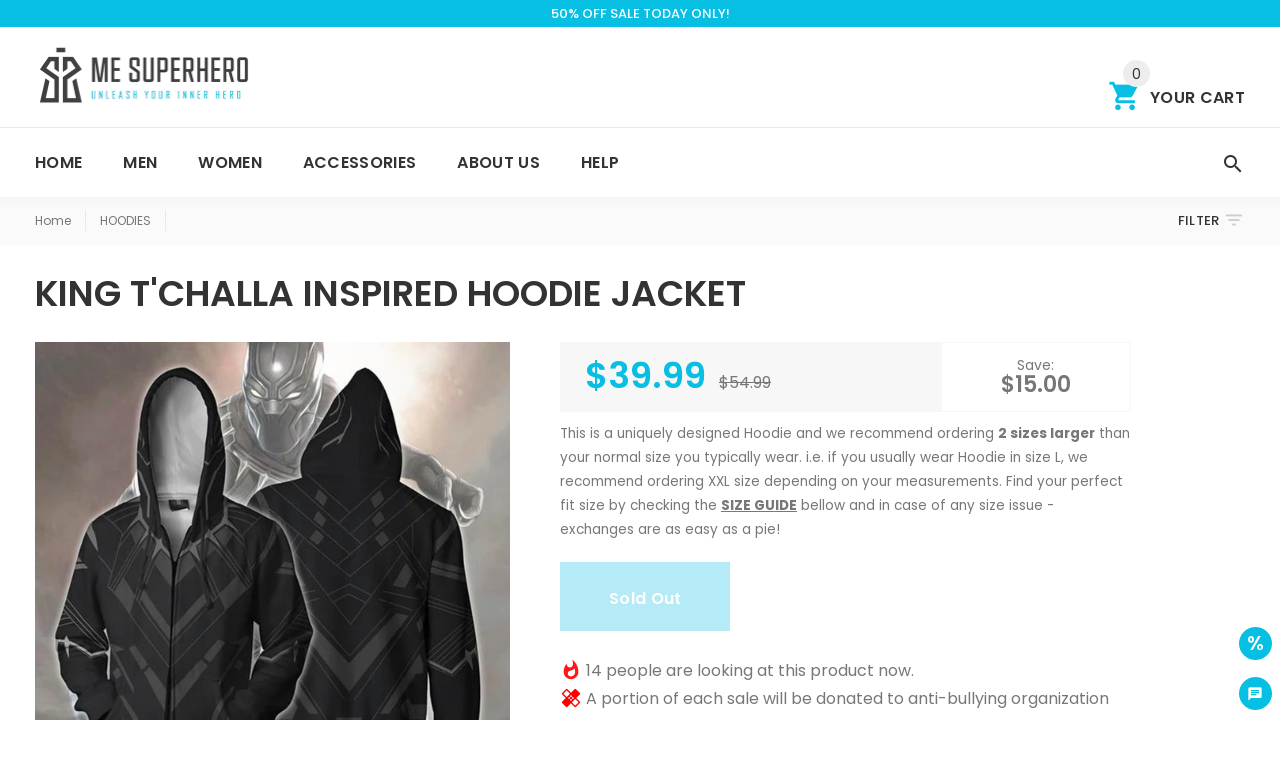

--- FILE ---
content_type: text/javascript
request_url: https://dashboard.wheelio-app.com/api/wheelioapp/getsettings?jsonp=WheelioAppJSONPCallback636&s=train-horn-kits.myshopify.com&d=train-horn-kits.myshopify.com&cu=https%3A%2F%2Fwww.mesuperhero.com%2Fproducts%2Fblack-panther-inspired-hoodie-jacket&uid=636
body_size: 12665
content:
window['WheelioAppJSONPCallback636']('U2FsdGVkX19RdyExQDDOEY4SR+mEGqTqYZ57RkvOfxRVa036F2+wMhB5PGk1wfam/BAV9xpD5c3QtV4D21pK2bYhd922o/[base64]/rDS7Q6pb0pZ+CMi0H78IeB20Ys7Z+8JYuTw8vFCRvFMD73IVZYOp3S5VYYH9ElvqJLvZvZ80r/Cv0WkZjRkndoR2h7acA9KKScp7W+yjSe3LQCJSJRBoPbVGtKdEwpBx+agwBt669dlKmaMa+4UoHbrwOMxGMowdSx4HfxY4KxHkruQX6/voOpkPW0Rt+4jICuqB8y/13fJp+PGqj2U9spf4QlvYYNrzF1FjjcDQeXzon2SUhSVkY6W+Y/CJe0jvTZ23Uu4xtmAvSIz9JRjxoE7L9L8s0r/egV6xj55oVG+eePbxqb7GGn3eQQYyY1rSJKMb7eZQ5ygfrd3fXlKqL8aoEsdfRcatNR2mWtIKGD49m4Yha8EgbtRI+VdKsKtd8yVAvLXLxrC7ZxCB8Gm06DkeZBWw5xjXix36c5+DRu4Ii29cQ4c571lKrY6IkGWoJN5SKW/bDFH41WRi+4LhehOcnV5sjzirwDiYhw/[base64]/qMuUtyfRHCVI57Ma25LXm02mkq7FVXS6WW40AJLuPRUJLUe4D7VdAcGC6r5p97BpZYFgNBx392/2iZm98xyQ7X6yUknP8xj4PHXxx5LqgOuGY6MYzATq5mwhYjqQ9/V8qHumqlOcmQyHIB714yQ+HHnlk3p7YJwAWjcI4a+LxcTexMCvfbC/FLYqfrMcsk0frErl9UXJcr8ZAPUFNaPBVfFR43kdzjVQ7ew0bk+UN2denIXKmg6xfgY0mI+8oD3STWrvbHCNp/MftvJruxHc41NcKm8JiAEu9zlt1xwcQtLZ2me2wOvpY5n6M8upJBe4YGFgJ6YBm+vvizi8EXez64XCYsbLYhQpYJdLbl+XpKDPXEoW+0uVanlm+CgQw763ntfVQPcCalcdyJ9gymzXEf7h7vDAvZg9f8tAL0bkTHuAZcctm+B/9wzIVoWR/RwNj2vH8ydIUCtwNheg+69pQjm21ti0ciwTmdNips3BPDp3OM5dJFbcKRfXEqQ3Imh4GvPmSt1Ow/24fRKP1bOlKrMu0EsVyf9mH3BAzLIhSNm27UfQ/YxMNXSHLpC+tNM7jwqEPuuo9UiKPUsmJaoWeuC7y6KVG+zokOZWVoIGvf5M2nplUY3ZSXUW6qNLTeVrN31SiZSzvdxvSPOrtJCEjsPPwopUXGav8eb8GmQVaMxhxeUC/NyAYLUZS8GbdO/xKiJmlgT+iyBRSs+9P9ey07UVQlXdOCtJRxW0nEKj9t/Sp3LIE16c55HqJfODhv7JuL41PCm4YPT+kCEBf7ERhpZglL3XHX6lYcgGDRcNYr5UHoIbvAtwgN1mllxGexkoTYqoyQKtJlobguRmdUTqc41ZeLtCnyo+XvH9zLpw+1WhktUUgq7HNDveOi+yJYzy37H9v3l0RB9Q4yTloLbwl8amRM2v6VjFhkiM8W/EHvSrNHWYxNGdG/iPLPQ38/hd4WEjeDRHvrdkHBoKrigmLERoSwZWrcMwhoql7NY8X8nocbUECMKFMYJ2HR+wxm2A8rGqkZ/fNqCEN4job3+634r5PyOp+CT98tBBculY+cMiJr1H9nQULrh9nQ/Q2B8XNXTMQ/sanIq7h2vxeT4zNYDxKImTorGfMTycczO+VGJPBq0koq+v+Bi+tgdv32kQR1rVxgJAd4Hji/RcBIQO83zuzz94Gp/iceL2qYUCVqPLZjeHSUjyjphC82Q7dLrkgjVFFRKksLStKYD60D/A5/Geci6cHE7N493e4kIWYCXeAJquCNRz2duijKzlfmHFHrKomSPZ53uH8b65PGU7UrRIJTaVmj6n+MNful5Dy8nFT4rFtWaK0OB6G6E8YiqGqY2lKQVhfrpg0rPw49A56JoW7lyZ9OXuuIfLRGLXNTZPFZ/J70N87Y5ylqDtoV9jSD3ATuFo0mhXI3XO4O1/gICRpgMzAaaldKbRjqkg6aL+I9q+TODQWtWOVMJyeAqS37ioMH4948cInmqmu9RuYA/x8weHdpUi+ohel2Kw+31sjEBvAyticZL/yUMQBrJcCTB+bccvUoez/rCRJQvBrJAlsKiJfSCU0K0vrWgjJ/NWmv0sVm7MpGCR+k3yF12qPyOOwXhCZZdygVPRkozsMS1KwILKW1JFbqVRWI8uzthfBFIV71m2auM0WZEge4ONOOp8CguEIx48jE/09bUPnGr0C4q1nEew/Fegm9rfiFnNbssDfuSK6R0w8ST0GIzlanF6r3QlIfLkiDIGDphrOf3Vgi/YrVnXz+yoN5sHsrYz9396F7I9iLPfn6PljcERHb2+LSY1nGNSXtryKH4kP8VLV2I75aiZW+Uc0atmIQY2CoQnldcpc96Izv6DGuoqxyFchuFpZIfxjc6zndw7j0E1463sqVOrxQ1UayV6kMVXocqLG4M2oh7eue/W3bWxXfcEPi9cDNLOQ0LFipuFShMpMTg9be8IWE/qdCS97t9wXbFGDIxlFhKn93nLUSeQFFbPEp/BY9tUYOoqb1mPdjMOgSp3cmMy075b8tpYLxmMeMfYeRirnJDnjPTasag12AALVOVu9n1E5dAS2fj5AszJH+R/1K/F62nmuTu6nC6hab0fgeA2Lb/G1BGoKGbJNvtZRp4y+qYUCaAWGWtQ3kGiN9KL/EpSkWyrL0DvdM70Vp04D7m938rNfLO/DaUj2zIEUwkMzz3/r1oLa92kTUZBBN6qcGDatfDIlBk+15oeu2twOsoxMuqsXMPuMvkEZDjw5EP3TR9lHfUNOij8+NqxS9+OvTwiU43PfGtqHIUUAElDVlvnW65d/o7JlhnY4cXmTmFAQWvTCXSPqdMuxgUt1Gle/[base64]//5lWcbCGOboTQ8+I/[base64]/rHxS4yX4fz3NHyFIDSILlVNWephIOFUNhX82+RjquiDZwoe89XExrgwLILf1Cl3DMIqN6egyF3DfnihMEi506+mnB91PP+KIO3MWw/[base64]/Hr7v0iycCDztlv93upzThbia7jIX/X86877QJq9AiSKGGDHwgdnoIkO3H2guVmjira+smeai53XqE7hKhmxTvau6IGI1vAGpZGUE99DytsgxiUXvH1DqpmkYAoIQ3JzKSro6q7///WhJ4fkxPeELCRfG1DD7Cnc4YUAxb3833j1H3eGRbTTJjh0apryD3ogjCchHGDNfND479JCy7dpq8f0VSF7g2G+RQtRDGmAQAcrEJaU1nJQwicDgYq1/u3TMt0LC6RbLcilh220WL2jhmIL5lfQz2FKy/7k9xmsn8N30WebsNXwBA2fHHsQtaFpIHuN3tyc2FNjWR+MuZZMXxv/EEKfYgX1hoLbyAIWnol1OcZCsv51/k8ndVl2kW3usjjN/O5ohWPyEmvxtLWacV/4G7/QalqS2bF8nLFysS2CL9DpPHRhOXb9CgBeqjq5xCjMElAe9Z+IZtuQtF9vuCkhZ3aUtorOVBFSYQ9QeCzAFSUTDmi0yfr+/t4vw2aKaF3MEKMfj0FwQ29nq0SMz7RjbLMWZawqQf6MGfKEIcOiR8L8yZahqVhz2GVeNPahYPG11gB1QRhyeS5/3gdwU39ZfM9V6vzHFkMIBMhmm6/yiw4Uz2iX5Y9WbLFjFY4rJ5RONH0TUihUrjsguxQUyioTuWhKBDI4JBLgsAIYDcoQDn6/AWjh+VGK0ImX4iIT487XWjzmF9ohamRZmCULQApdND1foPB72mHOnVemdGafOpAPJ8N8ApCdVMHicAruOOmlsZHpJq+RvpoDSDt9AQCseEssm1hmlhVPj1KmxPZHoMV+nWhaedcPWSpj/LVYXa/4XryKTHVkh1exG0SPlGj/Z4c/1JHgeD3myQDtbzKOR+n5W9xxl8FzXsFjxjJUuwltd4/KC0VaJQjXmAz/0a79q9skpRw0VxbMDWIELayGCDPG31B+buPIRGCKJIjRItholZ/gzSFbWi37J7gVAKy6Xc6vY2GnsX+JsyhZJpXXpjF2hogtXZbAbDBJPjE60nsg5byxbr+NbIBzG0Fo3sVcmP+vwLl9nJ9QS+MfjISSfjdfrVJ1hvwcggCnOpSzgRsehXjaeYGw2Jl6bD6gWml5BGlNXuor9eil4vAn5BPxOpX1HMMwg0H1b4uS4xrjU/Mz3sFhHqoptpmJWbf6Ourx1ucFep4I/TyhROh1Pg6iYK9PNHGoCRyritw0ffqi0iGr0gL8KKzqBkH6II5Ew86CebkkGLW4iQ7jGSEpXKbOymOo1M2Q2Vwyu3/JlNVPpnQ8HH+TA8/Ti7IgEOLwCPH+RWOKJMS0FvLQv4YnB1ZIgi1OTihktSPbCNpw7ctOabRsXTYWheS2qLFWpEp6ZybEutdsYiajX/ju0wdMz3zEmG279qN4KMBCNCLmgCTg9aVOYqfxbpsQBxmhtjONysE4YEAQaN5zup1uBGrDeZtuFhuLj/hOuZyU5CXXxiraNag9jRZ3+gvDxZpeTq2nOo5Loy0dFF0/lxW3Upwg87Ar4JfmO/WC3N18B0iY4KvbzZ0wNsAKWqlH7cVPV0Ka7cIbn1TkPxvpvA62pyeklXlS9RWLmGdvuXvoHdBkVqsTM8r17XUpgpBBVgxcmnIrNregCRIvJ4jLdOoEeYn7QZU6KMPp3uNFCvou6W4m7vwM/96CjjMJvhcfNcZ0ff7BoDhjuTha5WlarFWN5UbKtEQlsxn7FqzQxACzS/Kg0KdacmYnHDwH5VUBZaRqWOisH/nJq6QW0p/V8QcUN7sVU6alfW5Qzomles+p1PCBU1VgxCqb3f0/AGHgkgY8lnOE8kfWuZXtG9PVvlqe7b+CGXQ82HK4IJuQPesoKl1qx0p1gW7lnrLV3ABwjNGIKQ2AZoQM6vYmRSFS7U6JJdjc8wRWBxk/useRlRZtRAq9vpgJ6JzE7KQJVLd31X/Zq9KZkezw2TuYJur4YNJnpryhjOeTqX3lnplQOJk6R3qB5Xl/m8wQTP/jQPqy76KP962nAuK8pMCRZ5XM6CTJWm/8/AzSLr3IbNGTneHGSf9ClU68qgl5HdBQHGC14IUeZmDktKgHEPU5X7/SMOG2du3dAwRRiFEf3J/93ocfzar34/mOLQf31kNcz3Y79iNf3vKsP+GPMejEC4L/[base64]/zN9oXSa8HlYGNT+luqpID6JDLUI/daHvMzXT7R42zSF5RENS419qH+oZatVN4C0hajeXUxiUQOfaJGDWJKtEa4Zqk0OXbyh+NjjcihYaQgc5M+MIK+ZNrEINKxxI2b3SXSdBdD4s0VdnJ0n2CXA6Z7l5om9c/tmPK/zSHim9KRgjyRF6Vu+Djb8bGDor5AGRTShYOeqXNystmGRdDWsW9ZswJGw6ZZMNG/5qT+YmnrDdapTuUIIWuq+vt7e5cLRH/c+8+4eREBL8K29YbIgNlzxpxWgmMgGdE7W5uv1ZQA0x6Dr8A3/SUJXRn/f5ZoTsa79MGVkbCqnvpVR3eK8iink3JDJiGmnNBrJZfov05dtyGLOh8tStonLJYWfIZdw2h078Ys8YEfX/EYdnEcohDLnjGHgitL/[base64]/gVxm02g9p9qF2x5W8wjHTaDXVntsmZzxw1Q4AXcH58EmkPzAImnP+nRnt/dy0vo89A8dcRsaTRVx1/HlWQP78dMZN7NehdQoRFpaU2uJsR3H0aaRREnRQQRsma9qG6Mo4c/rkzkoML1lzaUOFemY85A8QYU8LRf9XwYFQG/JYu/OhkIP8CEzjOuQ32sdBBbZViszjMeSVUYuAR5eRjvA0RV0t2OWB4rFBungscEdD1pTxLXNybps/w7EeakucHm+kKuzXj7zAL2+QKy1HWVP0Ep5athtdG9rr9NPXqqj4Xdqcf8XMUJIICjT20kFKTU0pDs+rLfRYrte86brDKLA8ghnPVq6tOmguHZb59CQnAHRmTIJakm7iP1G+7mVWnQcBKVrfqrD4n8FL4R7gItGZNZ51BOWAvcHLsV4KzO5rt+/HOe1jz/6WDB1MbiSiNrUJ+3Sfc99joQtqFtlytaY6Em72mhOkYz3s7VVkFzx2Bymr9/jvcE/8TbKy/[base64]/1EqCldr17PkA99FCPGthGYVKjzhDd2m1K5McN66lKjmrAliMkt7Lxpd2sgipXrHsDWjXzoiQA0ZMg2jsJFsUsG4BpSxRdtsgyG+3gt1qA/DVadMrEnh0wszpf1yGeWfg0evWS9UlEJCYiUF3hI4mmJfbmZAjJ6jWA4D3iU+JU1KoKX1HhSK7kFeyC8SuNlxhKc+PZ11jyHKefpXhdeXIuFBcYBa2TNAlvn/KJwgL/jTq1+jCPkyTptKRCXKEOEkDZE9CUOcnJTdI83Nze97eNXuYnVL8s3ADWegCuTyG2xsJrpJJsAfowogukdkiADQMCl/KGx6d9Miki1yGDlOgXuHvayU4J21esjMMylTSOMQYFNux6hvvYis3EuydcBnJZjDe1cWhJfPglw3SWVjU08CO75YYR88dRI6U3F3PDb9fIb4uyXBZcarSvNV3rRu3Aynht89oE+ykKFDAnao1C9Xnbgl1Iazjgorj06tUtHm35CqlNHzdkJB/FzCLIuduu1fO/8+2mi1dqlckZWgX6eh5+8iwfWjpUdYQ29XIY82UcPuC+Fb1kEntJLc3op1Vk/mc6wlNgyLAvFBoJQKtbgLSZCad0NHecT/dC0CyEUAeHPk/Qbdpq8Oh32fB8xIFYTCkH6nioE9gM3svkhdKhr/1gbIc7W5uwfqUfcbGEh8F17W8uMnHSrz8kmaMys6bS9o95sO2X2+giXDDyiwwpMwmIznPszT6uchjuf2pg8/I7fqo5SRaO356HKsW7b+8K3UV6qsWAAXFi9v6a9qkrXA3gMU2lvTGUvemn/F2WuqFr17I7z4ldvB9yGO3h4qB5MvAPUlAQIRmPKCWlMGj2MS5i6cqDIwp2cx6MB14XsIkLOeeCTxVZokKmTdJ0uubxAssfuAA2YGHIjfmIw7K2NWXdR7io6H6p4iS0o7uZDibGor+iOTEuyVSNvLvKv3jzmnpmbImr6KgZ/msrfDHy6Jte2n95oeVXU5TAisfZn2mJk30TDAA25zStdOTLbH7akadgD3DN13u7HfOdfdvZXgBReeeQQD5fRb82GxdeJQHoRN8uh4aSwsG7ekmqlE7euK6SwwDijSrj5Z3gMAvKq8TUX7iIaB4jNV0To0Ir8w3yHu1h0eYkr4a9o3cHZBp4OKB/LqZ+TPPlm1gDCWZDwR3P4hA3S16nKT15ahOlaHg04xTnGzWgxFZNxLOYubHpW2GhTXNUzJ1C1WdlUmk9q5QCWiLPvB36nwT7HfCwRssUWFt8riHBYPb4YbntD2w/feLpxTiIE4oes3lgbcR9FiZQ9BkIiZr/wgWPHyfKRvFwpVJzOOVTCZjUmauYkTt6pu8gUX/Iok/zs6UqQy35jXVhWOo0mh9RtfbQBP1ycNyD102/SOVRiyuNpgtLPKp+glMy7S//lTBSrF1mQV8wAQmXVU0hzFCzx5QHa9cOsHfe1ZdpnvV1nJ8ouSzQ8ss7kpOBqWsZxH4Gu/QN4ZOSoSczDx5S94ovFBFVNjIa7TvovlFjyM+7o8CQEzpmExpUvG3YawAk0WKHzndtruAeiI3QuclXhNl/VPwF9/xrbZIuGUG4RVcoWp55bKFWw2GN3OQUGAYYmCQRKAhWk5o8t/whh4SE+Z6/xqjRsoqiSs4DSqcdr63t9s8lMYmj6ygKLoZm4o8CXfj4YtyCZbkHWEDMa6T+mnT8U6UqMc+QfZtil+zey6+Cl0QpIqUUA8yCzeyi/hLkPAVDLfkPpVCVX+Wv46mMyLTP10jh4Y8npGlZNcu+hDrJOh+T4tkQ2Ej44Hw0ICmfmVc/vrTVrCJhgMdvqG00Pt6Mfnd0Hyo6XiWZY32yWZsfz0ofE6bTOUkqsHDKR5SeGL+bg3NbXpbScR19tkg5acBHC+A4scJpu68enBKkly0DnzTHRbPIdiDBIol46WAer5AsqIWTV+8BBhSj/B/cbQ4HvuVLy5h1p1uGnY7AIuccDsurGe4TpdgIfiqy9NRD6heU4icTRiMyCpQhueCigdDG3aakZPX5dJ4k3tJiy4ikSNiaodtpUmpgY4pFg8DuJraSEM/h2nrfGhhHzHQqxHCN9xNzPitGb4HsnbhQJInbx0/HcXlN3/OEthoImygIktm1P3BTF60DAkiKpOw2gJLbhmxp5tD8unqHZTDkuyOB9sh/srqnQQ+rq0zXgbvtpvmE13wVgZlXd33w31R79UNHVoW6AhiR7ATT+A8w9fLhPiYrGv9mH21cmUpEa70+2IPdUzgh08sD5naNOMWnyiI6xmfIIf7ju+8pg8pCL5G0LJJwGh/26fdvYZeTtR+ZFIt8KOs1Ec4k9QnitrHYSzahKmlwWeoIRY71AdRMQDm7tloABPb9rH2+r1k6wzSuwwp6kJk8P7pCBCseskY2djOH+1U+GMJooAY6CPb8hYUDE/2DOjK9jGHtM31GY6X+vAXDufxLpSKGkwtBP4K5I+wdsYdgszIcjOKFFJLOGBBJwpalXGnoAqFC7UbqJDOV7LL6q8FSEUF81SYe6Ah/jd6yX4f5LRqPC8/6GHWQgD9LvmpZAtf7K/pO9aXeMSAHFLjNFm35Dj/bja6pVFI+ikO7kA3hPhqhk8I/mn66jfd+JKInwLJkpO7GCtd5hiu5PdLv1a1zdrhgXrtbiBiEpEeVASTnNF06SvNlrr4q52I2FpwKo5OAWLvnJRo9WVTLMbJItc/ryjFHSSK/q5Odr27XZEVkijFYh/oxNlYmVlJvXL7Jy3dbd+4hLj8TBSb5GW72V/P6abXNhexybwHxKEFLFovZUe3JjkAPk6k997IFz26NcbghiEEU6TdBjkjgzAAGWQFl3MOdLA0SCFAY+tZk9XWaXpAvBMlPc98s82xzBL2HmezAkwE1h/PLGPJuYHnGM7D5bXPZw1uZyII24qPBTHgxM9AVyJd9t11VLe2afsFBQzcblK4CJBVv9krXYEDMrxUR0869XDKXkbRc+TZpAiMt++3KeacZnNBbji37kxecGfL09SY4LKVFP+KYVn+fig4O6aMwKxqfVyNGxpsXdBJudsNEqHCJ/GRQuXQjRhC7KAm4I518KGpLn72jTivivH8uLqnpqxlpW9Vq52Jn112A74wMfT+CGTpVluCSxVn+ouRKdHHnMQEPMw0WWHhGYSvCKT1lo7qFQDRvtdBTcR+/9D2eoga8UyWgP7EyCvjZkOvWcWA7Ahw6/YADGyWr4QLk7b88qynhaSE9/f2Uvt4kHqSxc0/ZPE41whlcJ1tN/r75BssI2Zmi0NsaOMnuNGnhPdJFM0BWiC5aVakIQjqjlXMZiWAte4HoZqt1M7kOPHMA278k53J')

--- FILE ---
content_type: text/javascript
request_url: https://www.mesuperhero.com/cdn/shop/t/18/compiled_assets/scripts.js?1734
body_size: 205
content:
(function(){var __sections__={};(function(){for(var i=0,s=document.getElementById("sections-script").getAttribute("data-sections").split(",");i<s.length;i++)__sections__[s[i]]=!0})(),function(){if(!(!__sections__.custom_index_productsfeatured_cart&&!window.DesignMode))try{$(function(){function productPageJsonLoaded(json_data){var view="viewButtons",group1=new SwatchesConstructor(json_data,{contentParent:".swatches-container",viewDesign:view,enableHistoryState:!0,callback:productPageVariant,externalImagesObject:texture_obj,externalColors:colors_value,colorWithBorder:color_with_border});json_data=null,group1=null}function productPageVariant(variant,product){var _parent=$(".product-page .product-info"),_swatch=_parent.find(".swatches-container");swatchVariantHandler(_parent,variant);var img_id=variant.featured_image?variant.featured_image.id:"none",target=img_id=="none"?$("[data-slick-index=0]").children():$("[data-target="+img_id+"]"),num=target.last().parent().attr("data-slick-index"),$container=$("#smallGallery");setDefaultSlider(num,$container,target),$container=$(".slider-scroll-product"),setScrollSlider(num,$container),$container=$(".mobileGallery-product"),num&&$container.length&&$container.slick("slickGoTo",num,!0),addToCartHandler.initFormAddToCartButton(variant.id,_parent,_swatch)}function setDefaultSlider(num,$container,target){if(!(num&&$container.length))return!1;$container.slick("slickGoTo",num,!0),$container.find(".zoomGalleryActive").removeClass("zoomGalleryActive"),target.addClass("zoomGalleryActive"),$(".zoom-product").attr("src",target.attr("data-image")).attr("data-zoom-image",target.attr("data-zoom-image")),!elevateZoomWidget.checkNoZoom()&&elevateZoomWidget.configureZoomImage()}function setScrollSlider(num,$container){if(!(num&&$container.length))return!1;$container.slick("slickGoTo",num,!0)}Shopify.getProduct("flash-compression-leggings-for-men",productPageJsonLoaded)})}catch(e){console.error(e)}}(),function(){if(!(!__sections__.custom_index_productsfeatured_cart2&&!window.DesignMode))try{$(function(){function productPageJsonLoaded(json_data){var view="viewButtons",group1=new SwatchesConstructor(json_data,{contentParent:".swatches-container",viewDesign:view,enableHistoryState:!0,callback:productPageVariant,externalImagesObject:texture_obj,externalColors:colors_value,colorWithBorder:color_with_border});json_data=null,group1=null}function productPageVariant(variant,product){var _parent=$(".product-page .product-info"),_swatch=_parent.find(".swatches-container");swatchVariantHandler(_parent,variant);var img_id=variant.featured_image?variant.featured_image.id:"none",target=img_id=="none"?$("[data-slick-index=0]").children():$("[data-target="+img_id+"]"),num=target.last().parent().attr("data-slick-index"),$container=$("#smallGallery");setDefaultSlider(num,$container,target),$container=$(".slider-scroll-product"),setScrollSlider(num,$container),$container=$(".mobileGallery-product"),num&&$container.length&&$container.slick("slickGoTo",num,!0),addToCartHandler.initFormAddToCartButton(variant.id,_parent,_swatch)}function setDefaultSlider(num,$container,target){if(!(num&&$container.length))return!1;$container.slick("slickGoTo",num,!0),$container.find(".zoomGalleryActive").removeClass("zoomGalleryActive"),target.addClass("zoomGalleryActive"),$(".zoom-product").attr("src",target.attr("data-image")).attr("data-zoom-image",target.attr("data-zoom-image")),!elevateZoomWidget.checkNoZoom()&&elevateZoomWidget.configureZoomImage()}function setScrollSlider(num,$container){if(!(num&&$container.length))return!1;$container.slick("slickGoTo",num,!0)}Shopify.getProduct("flash-compression-leggings-for-men",productPageJsonLoaded)})}catch(e){console.error(e)}}(),function(){if(__sections__.custom_promotions)try{$("body").on("click",".dropdown-promo-toggle",function(e){setTimeout(function(){$(".dropdown-promo").toggleClass("open")},0),e.preventDefault()}).on("click",".promo-close",function(e){$(".dropdown-promo").toggleClass("open"),$("body").removeClass("promo-open"),e.preventDefault()})}catch(e){console.error(e)}}()})();
//# sourceMappingURL=/cdn/shop/t/18/compiled_assets/scripts.js.map?1734=


--- FILE ---
content_type: text/javascript; charset=utf-8
request_url: https://www.mesuperhero.com/products/black-panther-inspired-hoodie-jacket.js
body_size: 650
content:
{"id":1933630079046,"title":"BLACK PANTHER Inspired Hoodie Jacket","handle":"black-panther-inspired-hoodie-jacket","description":"\u003cdiv\u003e\n\u003cp\u003eBLACK PANTHER inspired zipper hoodie jacket made of polyester and spandex. Get it now on sale and unleash your inner hero!\u003c\/p\u003e\n\u003c\/div\u003e","published_at":"2018-12-23T23:54:12+01:00","created_at":"2018-12-22T19:10:10+01:00","vendor":"ME SUPERHERO","type":"Hoodie","tags":["black panther","hoodie","men","size1h","szg02"],"price":3999,"price_min":3999,"price_max":3999,"available":false,"price_varies":false,"compare_at_price":5499,"compare_at_price_min":5499,"compare_at_price_max":5499,"compare_at_price_varies":false,"variants":[{"id":19741112664134,"title":"S \/ Gray","option1":"S","option2":"Gray","option3":null,"sku":"22002951-bb2-s","requires_shipping":true,"taxable":false,"featured_image":{"id":7129541279814,"product_id":1933630079046,"position":1,"created_at":"2018-12-22T19:12:24+01:00","updated_at":"2019-10-19T00:46:02+02:00","alt":"BLACK PANTHER Inspired Hoodie Jacket","width":800,"height":800,"src":"https:\/\/cdn.shopify.com\/s\/files\/1\/1483\/4724\/products\/black-panther-inspired-hoodie-jacket-7129540264006.jpg?v=1571438762","variant_ids":[19741112664134,19741112696902,19741112729670,19741112762438,19741112795206,19741112827974,19741112860742,19741112893510]},"available":false,"name":"BLACK PANTHER Inspired Hoodie Jacket - S \/ Gray","public_title":"S \/ Gray","options":["S","Gray"],"price":3999,"weight":0,"compare_at_price":5499,"inventory_quantity":0,"inventory_management":"shopify","inventory_policy":"deny","barcode":"123456816121","featured_media":{"alt":"BLACK PANTHER Inspired Hoodie Jacket","id":1587543769158,"position":1,"preview_image":{"aspect_ratio":1.0,"height":800,"width":800,"src":"https:\/\/cdn.shopify.com\/s\/files\/1\/1483\/4724\/products\/black-panther-inspired-hoodie-jacket-7129540264006.jpg?v=1571438762"}},"requires_selling_plan":false,"selling_plan_allocations":[]},{"id":19741112696902,"title":"M \/ Gray","option1":"M","option2":"Gray","option3":null,"sku":"22002951-bb2-m","requires_shipping":true,"taxable":false,"featured_image":{"id":7129541279814,"product_id":1933630079046,"position":1,"created_at":"2018-12-22T19:12:24+01:00","updated_at":"2019-10-19T00:46:02+02:00","alt":"BLACK PANTHER Inspired Hoodie Jacket","width":800,"height":800,"src":"https:\/\/cdn.shopify.com\/s\/files\/1\/1483\/4724\/products\/black-panther-inspired-hoodie-jacket-7129540264006.jpg?v=1571438762","variant_ids":[19741112664134,19741112696902,19741112729670,19741112762438,19741112795206,19741112827974,19741112860742,19741112893510]},"available":false,"name":"BLACK PANTHER Inspired Hoodie Jacket - M \/ Gray","public_title":"M \/ Gray","options":["M","Gray"],"price":3999,"weight":0,"compare_at_price":5499,"inventory_quantity":0,"inventory_management":"shopify","inventory_policy":"deny","barcode":"123456856707","featured_media":{"alt":"BLACK PANTHER Inspired Hoodie Jacket","id":1587543769158,"position":1,"preview_image":{"aspect_ratio":1.0,"height":800,"width":800,"src":"https:\/\/cdn.shopify.com\/s\/files\/1\/1483\/4724\/products\/black-panther-inspired-hoodie-jacket-7129540264006.jpg?v=1571438762"}},"requires_selling_plan":false,"selling_plan_allocations":[]},{"id":19741112729670,"title":"L \/ Gray","option1":"L","option2":"Gray","option3":null,"sku":"22002951-bb2-l","requires_shipping":true,"taxable":false,"featured_image":{"id":7129541279814,"product_id":1933630079046,"position":1,"created_at":"2018-12-22T19:12:24+01:00","updated_at":"2019-10-19T00:46:02+02:00","alt":"BLACK PANTHER Inspired Hoodie Jacket","width":800,"height":800,"src":"https:\/\/cdn.shopify.com\/s\/files\/1\/1483\/4724\/products\/black-panther-inspired-hoodie-jacket-7129540264006.jpg?v=1571438762","variant_ids":[19741112664134,19741112696902,19741112729670,19741112762438,19741112795206,19741112827974,19741112860742,19741112893510]},"available":false,"name":"BLACK PANTHER Inspired Hoodie Jacket - L \/ Gray","public_title":"L \/ Gray","options":["L","Gray"],"price":3999,"weight":0,"compare_at_price":5499,"inventory_quantity":0,"inventory_management":"shopify","inventory_policy":"deny","barcode":"123456816138","featured_media":{"alt":"BLACK PANTHER Inspired Hoodie Jacket","id":1587543769158,"position":1,"preview_image":{"aspect_ratio":1.0,"height":800,"width":800,"src":"https:\/\/cdn.shopify.com\/s\/files\/1\/1483\/4724\/products\/black-panther-inspired-hoodie-jacket-7129540264006.jpg?v=1571438762"}},"requires_selling_plan":false,"selling_plan_allocations":[]},{"id":19741112762438,"title":"XL \/ Gray","option1":"XL","option2":"Gray","option3":null,"sku":"22002951-bb2-xl","requires_shipping":true,"taxable":false,"featured_image":{"id":7129541279814,"product_id":1933630079046,"position":1,"created_at":"2018-12-22T19:12:24+01:00","updated_at":"2019-10-19T00:46:02+02:00","alt":"BLACK PANTHER Inspired Hoodie Jacket","width":800,"height":800,"src":"https:\/\/cdn.shopify.com\/s\/files\/1\/1483\/4724\/products\/black-panther-inspired-hoodie-jacket-7129540264006.jpg?v=1571438762","variant_ids":[19741112664134,19741112696902,19741112729670,19741112762438,19741112795206,19741112827974,19741112860742,19741112893510]},"available":false,"name":"BLACK PANTHER Inspired Hoodie Jacket - XL \/ Gray","public_title":"XL \/ Gray","options":["XL","Gray"],"price":3999,"weight":0,"compare_at_price":5499,"inventory_quantity":0,"inventory_management":"shopify","inventory_policy":"deny","barcode":"123456816145","featured_media":{"alt":"BLACK PANTHER Inspired Hoodie Jacket","id":1587543769158,"position":1,"preview_image":{"aspect_ratio":1.0,"height":800,"width":800,"src":"https:\/\/cdn.shopify.com\/s\/files\/1\/1483\/4724\/products\/black-panther-inspired-hoodie-jacket-7129540264006.jpg?v=1571438762"}},"requires_selling_plan":false,"selling_plan_allocations":[]},{"id":19741112795206,"title":"2XL \/ Gray","option1":"2XL","option2":"Gray","option3":null,"sku":"22002951-bb2-xxl","requires_shipping":true,"taxable":false,"featured_image":{"id":7129541279814,"product_id":1933630079046,"position":1,"created_at":"2018-12-22T19:12:24+01:00","updated_at":"2019-10-19T00:46:02+02:00","alt":"BLACK PANTHER Inspired Hoodie Jacket","width":800,"height":800,"src":"https:\/\/cdn.shopify.com\/s\/files\/1\/1483\/4724\/products\/black-panther-inspired-hoodie-jacket-7129540264006.jpg?v=1571438762","variant_ids":[19741112664134,19741112696902,19741112729670,19741112762438,19741112795206,19741112827974,19741112860742,19741112893510]},"available":false,"name":"BLACK PANTHER Inspired Hoodie Jacket - 2XL \/ Gray","public_title":"2XL \/ Gray","options":["2XL","Gray"],"price":3999,"weight":0,"compare_at_price":5499,"inventory_quantity":0,"inventory_management":"shopify","inventory_policy":"deny","barcode":"123456834361","featured_media":{"alt":"BLACK PANTHER Inspired Hoodie Jacket","id":1587543769158,"position":1,"preview_image":{"aspect_ratio":1.0,"height":800,"width":800,"src":"https:\/\/cdn.shopify.com\/s\/files\/1\/1483\/4724\/products\/black-panther-inspired-hoodie-jacket-7129540264006.jpg?v=1571438762"}},"requires_selling_plan":false,"selling_plan_allocations":[]},{"id":19741112827974,"title":"3XL \/ Gray","option1":"3XL","option2":"Gray","option3":null,"sku":"22002951-bb2-xxxl","requires_shipping":true,"taxable":false,"featured_image":{"id":7129541279814,"product_id":1933630079046,"position":1,"created_at":"2018-12-22T19:12:24+01:00","updated_at":"2019-10-19T00:46:02+02:00","alt":"BLACK PANTHER Inspired Hoodie Jacket","width":800,"height":800,"src":"https:\/\/cdn.shopify.com\/s\/files\/1\/1483\/4724\/products\/black-panther-inspired-hoodie-jacket-7129540264006.jpg?v=1571438762","variant_ids":[19741112664134,19741112696902,19741112729670,19741112762438,19741112795206,19741112827974,19741112860742,19741112893510]},"available":false,"name":"BLACK PANTHER Inspired Hoodie Jacket - 3XL \/ Gray","public_title":"3XL \/ Gray","options":["3XL","Gray"],"price":3999,"weight":0,"compare_at_price":5499,"inventory_quantity":0,"inventory_management":"shopify","inventory_policy":"deny","barcode":"123456816152","featured_media":{"alt":"BLACK PANTHER Inspired Hoodie Jacket","id":1587543769158,"position":1,"preview_image":{"aspect_ratio":1.0,"height":800,"width":800,"src":"https:\/\/cdn.shopify.com\/s\/files\/1\/1483\/4724\/products\/black-panther-inspired-hoodie-jacket-7129540264006.jpg?v=1571438762"}},"requires_selling_plan":false,"selling_plan_allocations":[]},{"id":19741112860742,"title":"4XL \/ Gray","option1":"4XL","option2":"Gray","option3":null,"sku":"22002951-bb2-4xl","requires_shipping":true,"taxable":false,"featured_image":{"id":7129541279814,"product_id":1933630079046,"position":1,"created_at":"2018-12-22T19:12:24+01:00","updated_at":"2019-10-19T00:46:02+02:00","alt":"BLACK PANTHER Inspired Hoodie Jacket","width":800,"height":800,"src":"https:\/\/cdn.shopify.com\/s\/files\/1\/1483\/4724\/products\/black-panther-inspired-hoodie-jacket-7129540264006.jpg?v=1571438762","variant_ids":[19741112664134,19741112696902,19741112729670,19741112762438,19741112795206,19741112827974,19741112860742,19741112893510]},"available":false,"name":"BLACK PANTHER Inspired Hoodie Jacket - 4XL \/ Gray","public_title":"4XL \/ Gray","options":["4XL","Gray"],"price":3999,"weight":0,"compare_at_price":5499,"inventory_quantity":0,"inventory_management":"shopify","inventory_policy":"deny","barcode":"123456816169","featured_media":{"alt":"BLACK PANTHER Inspired Hoodie Jacket","id":1587543769158,"position":1,"preview_image":{"aspect_ratio":1.0,"height":800,"width":800,"src":"https:\/\/cdn.shopify.com\/s\/files\/1\/1483\/4724\/products\/black-panther-inspired-hoodie-jacket-7129540264006.jpg?v=1571438762"}},"requires_selling_plan":false,"selling_plan_allocations":[]},{"id":19741112893510,"title":"5XL \/ Gray","option1":"5XL","option2":"Gray","option3":null,"sku":"22002951-bb2-5xl","requires_shipping":true,"taxable":false,"featured_image":{"id":7129541279814,"product_id":1933630079046,"position":1,"created_at":"2018-12-22T19:12:24+01:00","updated_at":"2019-10-19T00:46:02+02:00","alt":"BLACK PANTHER Inspired Hoodie Jacket","width":800,"height":800,"src":"https:\/\/cdn.shopify.com\/s\/files\/1\/1483\/4724\/products\/black-panther-inspired-hoodie-jacket-7129540264006.jpg?v=1571438762","variant_ids":[19741112664134,19741112696902,19741112729670,19741112762438,19741112795206,19741112827974,19741112860742,19741112893510]},"available":false,"name":"BLACK PANTHER Inspired Hoodie Jacket - 5XL \/ Gray","public_title":"5XL \/ Gray","options":["5XL","Gray"],"price":3999,"weight":0,"compare_at_price":5499,"inventory_quantity":0,"inventory_management":"shopify","inventory_policy":"deny","barcode":"123456816176","featured_media":{"alt":"BLACK PANTHER Inspired Hoodie Jacket","id":1587543769158,"position":1,"preview_image":{"aspect_ratio":1.0,"height":800,"width":800,"src":"https:\/\/cdn.shopify.com\/s\/files\/1\/1483\/4724\/products\/black-panther-inspired-hoodie-jacket-7129540264006.jpg?v=1571438762"}},"requires_selling_plan":false,"selling_plan_allocations":[]}],"images":["\/\/cdn.shopify.com\/s\/files\/1\/1483\/4724\/products\/black-panther-inspired-hoodie-jacket-7129540264006.jpg?v=1571438762","\/\/cdn.shopify.com\/s\/files\/1\/1483\/4724\/products\/black-panther-inspired-hoodie-jacket-7129540296774.jpg?v=1571438762","\/\/cdn.shopify.com\/s\/files\/1\/1483\/4724\/products\/black-panther-inspired-hoodie-jacket-7129540329542.jpg?v=1571438762"],"featured_image":"\/\/cdn.shopify.com\/s\/files\/1\/1483\/4724\/products\/black-panther-inspired-hoodie-jacket-7129540264006.jpg?v=1571438762","options":[{"name":"Size","position":1,"values":["S","M","L","XL","2XL","3XL","4XL","5XL"]},{"name":"Color","position":2,"values":["Gray"]}],"url":"\/products\/black-panther-inspired-hoodie-jacket","media":[{"alt":"BLACK PANTHER Inspired Hoodie Jacket","id":1587543769158,"position":1,"preview_image":{"aspect_ratio":1.0,"height":800,"width":800,"src":"https:\/\/cdn.shopify.com\/s\/files\/1\/1483\/4724\/products\/black-panther-inspired-hoodie-jacket-7129540264006.jpg?v=1571438762"},"aspect_ratio":1.0,"height":800,"media_type":"image","src":"https:\/\/cdn.shopify.com\/s\/files\/1\/1483\/4724\/products\/black-panther-inspired-hoodie-jacket-7129540264006.jpg?v=1571438762","width":800},{"alt":"BLACK PANTHER Inspired Hoodie Jacket","id":1587543801926,"position":2,"preview_image":{"aspect_ratio":1.0,"height":800,"width":800,"src":"https:\/\/cdn.shopify.com\/s\/files\/1\/1483\/4724\/products\/black-panther-inspired-hoodie-jacket-7129540296774.jpg?v=1571438762"},"aspect_ratio":1.0,"height":800,"media_type":"image","src":"https:\/\/cdn.shopify.com\/s\/files\/1\/1483\/4724\/products\/black-panther-inspired-hoodie-jacket-7129540296774.jpg?v=1571438762","width":800},{"alt":"BLACK PANTHER Inspired Hoodie Jacket","id":1587543834694,"position":3,"preview_image":{"aspect_ratio":1.0,"height":640,"width":640,"src":"https:\/\/cdn.shopify.com\/s\/files\/1\/1483\/4724\/products\/black-panther-inspired-hoodie-jacket-7129540329542.jpg?v=1571438762"},"aspect_ratio":1.0,"height":640,"media_type":"image","src":"https:\/\/cdn.shopify.com\/s\/files\/1\/1483\/4724\/products\/black-panther-inspired-hoodie-jacket-7129540329542.jpg?v=1571438762","width":640}],"requires_selling_plan":false,"selling_plan_groups":[]}